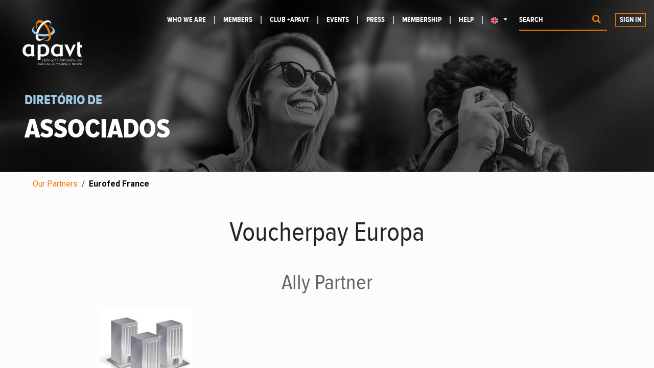

--- FILE ---
content_type: text/html; charset=utf-8
request_url: https://www.apavtnet.pt/en_GB/partners/eurofed-france-1695?grade_id=2&
body_size: 6257
content:
<!DOCTYPE html>
        <html lang="en-GB" data-website-id="1" data-main-object="res.partner(1695,)" data-oe-company-name="APAVT – Associação Portuguesa das Agências de Viagens e Turismo" data-add2cart-redirect="1">
    <head>
                <meta charset="utf-8"/>
                <meta http-equiv="X-UA-Compatible" content="IE=edge,chrome=1"/>
            <meta name="viewport" content="width=device-width, initial-scale=1"/>
        <meta name="generator" content="Odoo"/>
                        <meta property="og:type" content="website"/>
                        <meta property="og:title" content="Eurofed France | APAVT"/>
                        <meta property="og:site_name" content="APAVT"/>
                        <meta property="og:url" content="https://www.apavtnet.pt/en_GB/partners/eurofed-france-1695"/>
                        <meta property="og:image" content="https://www.apavtnet.pt/web/image/website/1/social_default_image?unique=c75d14e"/>
                    <meta name="twitter:card" content="summary_large_image"/>
                    <meta name="twitter:title" content="Eurofed France | APAVT"/>
                    <meta name="twitter:image" content="https://www.apavtnet.pt/web/image/website/1/social_default_image/300x300?unique=c75d14e"/>
        <link rel="canonical" href="https://apavtnet.pt/en_GB/partners/eurofed-france-1695"/>
        <link rel="preconnect" href="https://fonts.gstatic.com/" crossorigin=""/>
                <title> Resellers | APAVT </title>
                <link type="image/x-icon" rel="shortcut icon" href="/web/image/website/1/favicon?unique=c75d14e"/>
            <link rel="preload" href="/web/static/lib/fontawesome/fonts/fontawesome-webfont.woff2?v=4.7.0" as="font" crossorigin=""/>
            <link type="text/css" rel="stylesheet" href="/web/assets/135961-4c9fcca/1/web.assets_common.min.css" data-asset-bundle="web.assets_common" data-asset-version="4c9fcca"/>
            <link type="text/css" rel="stylesheet" href="/web/assets/153993-fb0e15e/1/web.assets_frontend.min.css" data-asset-bundle="web.assets_frontend" data-asset-version="fb0e15e"/>
                <script id="web.layout.odooscript" type="text/javascript">
                    var odoo = {
                        csrf_token: "6e32e08085e94742df9e70b5ad6053837cf59645o1801377106",
                        debug: "",
                    };
                </script>
            <script type="text/javascript">
                odoo.__session_info__ = {"is_admin": false, "is_system": false, "is_website_user": true, "user_id": false, "is_frontend": true, "profile_session": null, "profile_collectors": null, "profile_params": null, "show_effect": "True", "translationURL": "/website/translations", "cache_hashes": {"translations": "a179054de13dbe235c96155296e0ac64e775173e"}, "lang_url_code": "en_GB", "geoip_country_code": null};
                if (!/(^|;\s)tz=/.test(document.cookie)) {
                    const userTZ = Intl.DateTimeFormat().resolvedOptions().timeZone;
                    document.cookie = `tz=${userTZ}; path=/`;
                }
            </script>
            <script defer="defer" type="text/javascript" src="/web/assets/96938-f3d3e52/1/web.assets_common_minimal.min.js" data-asset-bundle="web.assets_common_minimal" data-asset-version="f3d3e52"></script>
            <script defer="defer" type="text/javascript" src="/web/assets/96939-5688903/1/web.assets_frontend_minimal.min.js" data-asset-bundle="web.assets_frontend_minimal" data-asset-version="5688903"></script>
            <script defer="defer" type="text/javascript" data-src="/web/assets/135020-1857b4b/1/web.assets_common_lazy.min.js" data-asset-bundle="web.assets_common_lazy" data-asset-version="1857b4b"></script>
            <script defer="defer" type="text/javascript" data-src="/web/assets/135021-a69147a/1/web.assets_frontend_lazy.min.js" data-asset-bundle="web.assets_frontend_lazy" data-asset-version="a69147a"></script>
    </head>
            <body class="">
        <div id="wrapwrap" class="   ">
    <header id="top" data-anchor="true" data-name="Header" class="  o_header_standard">
    <nav data-name="Navbar" class="navbar navbar-expand-lg navbar-light o_colored_level o_cc shadow-sm">
            <div id="top_menu_container" class="container-fluid flex-row flex-wrap">
    <a href="/en_GB/" class="navbar-brand logo mr-4">
            <span role="img" aria-label="Logo of APAVT" title="APAVT"><img src="/web/image/website/1/logo/APAVT?unique=c75d14e" class="img img-fluid" alt="APAVT" loading="lazy"/></span>
        </a>
    <button type="button" data-toggle="collapse" data-target="#top_menu_collapse" class="navbar-toggler ">
        <span class="navbar-toggler-icon o_not_editable"></span>
    </button>
                <div id="top_menu_collapse" class="collapse navbar-collapse">
    <ul id="top_menu" class="nav navbar-nav o_menu_loading flex-grow-1">
    <li class="nav-item">
        <a role="menuitem" href="/en_GB/institucional" class="nav-link ">
            <span>WHO WE ARE</span>
        </a>
    </li>
    <li class="nav-item">
        <a role="menuitem" href="/en_GB/partners" class="nav-link ">
            <span>members</span>
        </a>
    </li>
    <li class="nav-item">
        <a role="menuitem" href="https://clubemais.apavtnet.pt/pt-PT/offers/welcome" class="nav-link " target="_blank">
            <span>Club +APAVT</span>
        </a>
    </li>
    <li class="nav-item">
        <a role="menuitem" href="/en_GB/event" class="nav-link ">
            <span>Events</span>
        </a>
    </li>
    <li class="nav-item">
        <a role="menuitem" href="/en_GB/press" class="nav-link ">
            <span>Press</span>
        </a>
    </li>
    <li class="nav-item">
        <a role="menuitem" href="/en_GB/ser-socio" class="nav-link ">
            <span>MEMBERSHIP</span>
        </a>
    </li>
    <li class="nav-item">
        <a role="menuitem" href="/en_GB/helpdesk" class="nav-link ">
            <span>Help</span>
        </a>
    </li>
        <li class="nav-item divider d-none"></li> 
        <li class="o_wsale_my_cart align-self-md-start  nav-item">
            <a href="/en_GB/shop/cart" class="nav-link">
                <i class="fa fa-shopping-cart"></i>
                <sup class="my_cart_quantity badge badge-primary" data-order-id="">0</sup>
            </a>
        </li>
    </ul>
        <div class="js_language_selector mb-4 mb-lg-0 align-self-lg-center ml-lg-auto dropdown">
            <button type="button" data-toggle="dropdown" aria-haspopup="true" aria-expanded="true" class="btn btn-sm btn-outline-secondary border-0 dropdown-toggle ">
    <img class="o_lang_flag" src="/base/static/img/country_flags/gb.png?height=25" loading="lazy"/>
    <span class="align-middle">English (UK)</span>
            </button>
            <div role="menu" class="dropdown-menu float-lg-right">
                    <a href="/en_GB/partners/eurofed-france-1695?grade_id=2" class="dropdown-item js_change_lang active" data-url_code="en_GB">
    <img class="o_lang_flag" src="/base/static/img/country_flags/gb.png?height=25" loading="lazy"/>
    <span>English (UK)</span>
                    </a>
                    <a href="/partners/eurofed-france-1695?grade_id=2" class="dropdown-item js_change_lang " data-url_code="pt">
    <img class="o_lang_flag" src="/base/static/img/country_flags/pt.png?height=25" loading="lazy"/>
    <span> Português</span>
                    </a>
            </div>
        </div>
                </div>
            </div>
            <div class="ml-lg-3 mr-auto">
                <div class="oe_structure oe_structure_solo" id="oe_structure_header_slogan_1">
            <section class="s_text_block" data-snippet="s_text_block" data-name="Text">
                <div class="container">
                    <h5 class="m-0" data-name="Slogan">We help <b>you</b> grow your business</h5>
                </div>
            </section>
        </div>
    </div>
            <ul class="nav navbar-nav navbar-expand ml-auto order-last order-lg-0 nav-usermenu">
            <li class="nav-item ml-3 o_no_autohide_item">
                <a href="/web/login" class="btn btn-outline-primary">Sign in</a>
            </li>
                <li class="nav-item">
                </li>
            </ul>
            <div class="nav-searchfield">
                <div class="oe_structure oe_structure_solo" id="oe_structure_header_slogan_3">
      <section class="s_text_block o_colored_level" data-snippet="s_text_block" data-name="Text" style="background-image: none;">
        <div class="container">
          <form method="get" data-snippet="s_searchbar_input" class="o_searchbar_form s_searchbar_input" action="/en_GB/website/search" data-name="Search">
            <div role="search" class="input-group ">
              <input type="search" name="search" class="search-query form-control oe_search_box None" placeholder="Search" data-search-type="all" data-limit="5" data-display-image="true" data-display-description="true" data-display-extra-link="true" data-display-detail="true" data-order-by="name asc" autocomplete="off" data-sharkid="__1"/>
              <div class="input-group-append">
                <button type="submit" aria-label="Procurar" title="Procurar" class="btn oe_search_button btn-primary">
                  <i class="fa fa-search">​</i>
                </button>
              </div>
            </div>
            <input name="order" type="hidden" class="o_search_order_by" value="name asc"/>
          </form>
          <div class="s_hr w-100 pt8 pb8" data-name="Separator">
            <hr class="w-100 mx-auto" style="border-top-width: 1px; border-top-style: solid; border-color: var(--200);"/>
          </div>
        </div>
      </section>
    </div>
  </div>
    </nav>
    </header>
                <main>
    <div id="wrap">
      <section class="s_cover parallax s_parallax_is_fixed pt96 o_colored_level pb56" data-scroll-background-ratio="1" data-snippet="s_cover" data-name="Cover" style="background-image: none;">
        <span class="s_parallax_bg oe_img_bg" style="background-image: url(&#39;/tko_theme_apavt/static/src/images/home-bg.jpg&#39;); background-repeat: no-repeat; background-size: cover; background-position: top right;"></span>
        <div class="container-fluid s_allow_columns px-sm-3 px-lg-5">
          <h5 class="pt80">
            <b>DIRETÓRIO DE</b>
          </h5>
          <h1>
            <b>ASSOCIADOS</b>
          </h1>
        </div>
      </section>
      <div class="oe_structure" id="oe_structure_website_crm_partner_assign_layout_1"></div>
      <div class="container-fluid mb64 px-sm-3 px-lg-5">
        <div class="row">
        <div class="col-lg-12">
            <ol class="breadcrumb">
                <li class="breadcrumb-item"><a href="/en_GB/partners/grade/ally-2">Our Partners</a></li>
                <li class="breadcrumb-item active"><span>Eurofed France</span></li>
            </ol>
        </div>
    <h1 class="col-lg-12 text-center" id="partner_name">Voucherpay Europa</h1>
    <h3 class="col-lg-12 text-center text-muted">
      <span>Ally</span> Partner</h3>
    <div class="col-lg-5">
        <div><img src="/web/image/res.partner/1695/avatar_512/Eurofed%20France?unique=9e8ff3b" class="img img-fluid d-block mx-auto mb16" alt="Eurofed France" loading="lazy"/></div>
        <address>
             <div><address class="mb-0" itemscope="itemscope" itemtype="http://schema.org/Organization">
        <div itemprop="address" itemscope="itemscope" itemtype="http://schema.org/PostalAddress">
            <div class="d-flex align-items-baseline">
                <i class="fa fa-map-marker fa-fw" role="img" aria-label="Address" title="Address"></i>
                <span class="w-100 o_force_ltr d-block" itemprop="streetAddress">229 Boulevard Pereire<br/>75017 Paris<br/>France</span>
            </div>
            <div><i class="fa fa-phone fa-fw" role="img" aria-label="Phone" title="Phone"></i> <span class="o_force_ltr" itemprop="telephone">+33621452048</span></div>
            <div>
                <i class="fa fa-globe" role="img" aria-label="Website" title="Website"></i>
                <a href="http://www.voucherpay.com.br"><span itemprop="website">http://www.voucherpay.com.br</span></a>
            </div>
            <div><i class="fa fa-envelope fa-fw" role="img" aria-label="Email" title="Email"></i> <span itemprop="email">juliane@eurofed.eu</span></div>
        </div>
    </address></div>
        </address>
    </div>
    <div class="col-lg-7 mt32">
                <div id="right_column" class="mb16">
</div>
    </div>
        </div>
      </div>
      <div class="oe_structure" id="oe_structure_website_crm_partner_assign_layout_2"></div>
    </div>
                </main>
                <footer id="bottom" data-anchor="true" data-name="Footer" class="o_footer o_colored_level o_cc ">
                    <div id="footer" class="oe_structure oe_structure_solo">
      <section class="s_text_block pt40 pb16 px-md-5" data-snippet="s_text_block" data-name="Text" style="background-image: none;">
        <div class="container-fluid">
          <div class="row">
            <div class="col-lg-4 pt24 pb24 o_colored_level" data-original-title="" title="" aria-describedby="tooltip2236">
              <div class="footer-logo">
                <img class="img img-fluid" src="/tko_theme_apavt/static/src/images/logo-apavt-footer.png" loading="lazy"/>
                <h5>Portuguese Association of Travel and Tourism Agencies</h5>
                <p>APAVT - Copyright | Todos os direitos reservados 2023</p>
              </div>
            </div>
            <div class="col-lg-4 pb24 o_colored_level">
              <div class="contacts">
                <h5 class="mb-3">Contact Us</h5>
                <ul class="list-unstyled">
                  <li>Adress:&nbsp; Rua Rodrigues Sampaio, nº 170, 1º 1169-120 Lisboa, Portugal</li>
                  <li>Email: <a href="mailto:apavt@apavtnet.pt" data-original-title="" title="">apavt@apavtnet.pt</a></li>
                  <li>Telefone: <br/><a href="tel:+351213553010" class="phone">+351 213 553 010</a></li>
                </ul>
              </div>
            </div>
            <div id="connect" class="col-lg-4 pt24 pb24">
              <div class="s_social_media text-center text-md-right o_not_editable pb8" data-snippet="s_social_media" data-name="Social Media" contenteditable="false">
                <h5 class="s_social_media_title d-none">Siga-nos</h5>
                <a href="/en_GB/website/social/facebook" class="s_social_media_facebook" target="_blank">
                  <i class="fa fa-facebook rounded-circle shadow-sm" contenteditable="false">​</i>
                </a>
                <a href="/en_GB/website/social/twitter" class="s_social_media_twitter" target="_blank">
                  <i class="fa fa-twitter rounded-circle shadow-sm" contenteditable="false">​</i>
                </a>
                <a href="/en_GB/website/social/youtube" class="s_social_media_youtube" target="_blank">
                  <i class="fa fa-youtube rounded-circle shadow-sm" contenteditable="false">​</i>
                </a>
                <a href="/en_GB/" class="text-800 float-right">
                  <i class="fa fa-home rounded-circle shadow-sm" contenteditable="false">​</i>
                </a>
              </div>
              <div class="s_newsletter_subscribe_form js_subscribe pt64" data-vxml="001" data-list-id="1" data-name="Newsletter" data-snippet="s_newsletter_subscribe_form">
                <h5>Subscribe our newsletter</h5>
                <div class="input-group">
                  <input type="email" name="email" class="js_subscribe_email form-control" placeholder="your e-mail" data-sharkid="__2"/>
                  <span class="input-group-append">
                    <a role="button" href="#" class="btn btn-primary js_subscribe_btn o_submit o_default_snippet_text">Subscribe</a>
                    <a role="button" href="#" class="btn btn-success js_subscribed_btn d-none o_submit o_default_snippet_text" disabled="disabled">Obrigado</a>
                  </span>
                </div>
              </div>
            </div>
          </div>
        </div>
      </section>
    </div>
  <div class="o_footer_copyright o_colored_level o_cc" data-name="Copyright">
                        <div class="container py-3">
                            <div class="row">
                                <div class="col-sm text-center text-sm-left text-muted">
                                    <span class="o_footer_copyright_name mr-2">Copyright &copy; APAVT</span>
        <div class="js_language_selector  dropup">
            <button type="button" data-toggle="dropdown" aria-haspopup="true" aria-expanded="true" class="btn btn-sm btn-outline-secondary border-0 dropdown-toggle ">
    <img class="o_lang_flag" src="/base/static/img/country_flags/gb.png?height=25" loading="lazy"/>
    <span class="align-middle">English (UK)</span>
            </button>
            <div role="menu" class="dropdown-menu ">
                    <a href="/en_GB/partners/eurofed-france-1695?grade_id=2" class="dropdown-item js_change_lang active" data-url_code="en_GB">
    <img class="o_lang_flag" src="/base/static/img/country_flags/gb.png?height=25" loading="lazy"/>
    <span>English (UK)</span>
                    </a>
                    <a href="/partners/eurofed-france-1695?grade_id=2" class="dropdown-item js_change_lang " data-url_code="pt">
    <img class="o_lang_flag" src="/base/static/img/country_flags/pt.png?height=25" loading="lazy"/>
    <span> Português</span>
                    </a>
            </div>
        </div>
                                </div>
                                <div class="col-sm text-center text-sm-right o_not_editable">
        <div class="o_brand_promotion">
        <span class="mr-2 o_footer_copyright_name">
            Desenvolvido por <a href="https://thinkopen.solutions">ThinkOpen Solutions</a> com
          <a class="label label-danger" href="http://www.odoo.com/page/website-builder">Odoo</a>
        </span>
        </div>
                                </div>
                            </div>
                        </div>
                    </div>
                </footer>
    <div id="website_cookies_bar" class="s_popup o_snippet_invisible o_no_save d-none" data-name="Cookies Bar" data-vcss="001" data-invisible="1">
      <div class="modal s_popup_bottom s_popup_no_backdrop o_cookies_discrete" data-show-after="500" data-display="afterDelay" data-consents-duration="999" data-focus="false" data-backdrop="false" data-keyboard="false" tabindex="-1" role="dialog">
        <div class="modal-dialog d-flex s_popup_size_full">
          <div class="modal-content oe_structure">
            <section class="o_colored_level o_cc o_cc1">
              <div class="container">
                <div class="row">
                  <div class="col-lg-8 pt16">
                    <p>Usamos cookies para lhe fornecer uma melhor experiência de usuário.</p>
                  </div>
                  <div class="col-lg-4 pt16 text-right">
                    ﻿<a href="/en_GB/cookie-policy" class="o_cookies_bar_text_policy btn btn-link btn-sm">﻿Política de Cookies﻿</a>﻿
                    ﻿<a href="#" role="button" class="js_close_popup o_cookies_bar_text_button btn btn-primary btn-sm">﻿Concordo﻿</a>﻿
                  </div>
                </div>
              </div>
            </section>
          </div>
        </div>
      </div>
    </div>
            </div>
            <script id="tracking_code" async="1" src="https://www.googletagmanager.com/gtag/js?id=G-7VK5FHG6CB"></script>
            <script>
                window.dataLayer = window.dataLayer || [];
                function gtag(){dataLayer.push(arguments);}
                gtag('js', new Date());
                gtag('config', 'G-7VK5FHG6CB');
            </script>
    </body>
        </html>

--- FILE ---
content_type: text/html; charset=utf-8
request_url: https://www.apavtnet.pt/navbarcolor
body_size: 204
content:
{"color": "prod", "dbname": "apavt"}